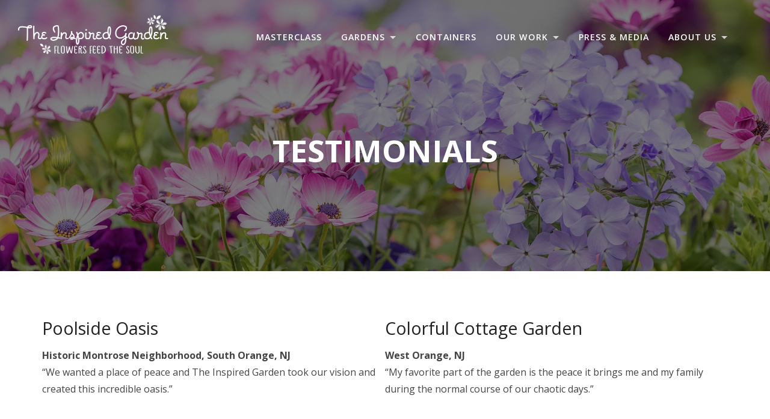

--- FILE ---
content_type: text/css
request_url: https://theinspiredgarden.com/wp-content/themes/thefour/style.css?ver=1.0.2
body_size: 9247
content:
/**
 * Theme Name: TheFour
 * Version: 1.2.2
 * Theme URI: http://gretathemes.com/wordpress-themes/thefour/
 * Description: TheFour is a beautiful, creative and responsive theme for bloggers, designers and businesses. Features responsive design, retina-ready assets, impressive hero image with parallax scrolling effect, custom logo, page templates and translation-ready code.
 * Author: GretaThemes
 * Author URI: http://gretathemes.com
 * License: GNU General Public License v2 or later
 * License URI: http://www.gnu.org/licenses/gpl-2.0.html
 * Tags: bright, clean, contemporary, elegant, modern, professional, sophisticated, tech, blog-excerpts, custom-header, custom-menu, classic-menu, editor-style, featured-image-header, featured-images, flexible-header, infinite-scroll, post-formats, rtl-language-support, site-logo, sticky-post, testimonials, theme-options, threaded-comments, translation-ready, blog, business, design, portfolio, green, light, white, responsive-layout, right-sidebar, two-columns
 * Text Domain: thefour
 */
/**
 * Table of Contents:
 *
 * 1.0 - Normalize
 * 2.0 - Grid system
 * 3.0 - General HTML elements and classes
 * 4.0 - Header
 * 5.0 - Socials
 * 6.0 - Menu
 * 7.0 - Entry
 * 8.0 - Comments
 * 9.0 - Pagination
 * 10.0 - Sidebar
 * 11.0 - Footer
 * 12.0 - Grid layout
 * 13.0 - Portfolio
 * 14.0 - Testimonial
 * 15.0 - Responsive
 * 16.0 - Home page
 * -----------------------------------------------------------------------------
 */
/**
 * 1.0 - Normalize
 *
 * normalize.css v3.0.3 | MIT License | github.com/necolas/normalize.css
 *
 * -----------------------------------------------------------------------------
 */
html {
  font-family: sans-serif;
  -ms-text-size-adjust: 100%;
  -webkit-text-size-adjust: 100%;
}
body {
  margin: 0;
}
article,
aside,
details,
figcaption,
figure,
footer,
header,
hgroup,
main,
menu,
nav,
section,
summary {
  display: block;
}
audio,
canvas,
progress,
video {
  display: inline-block;
  vertical-align: baseline;
}
audio:not([controls]) {
  display: none;
  height: 0;
}
[hidden],
template {
  display: none;
}
a {
  background-color: transparent;
}
a:active,
a:hover {
  outline: 0;
}
abbr[title] {
  border-bottom: 1px dotted;
}
b,
strong {
  font-weight: bold;
}
dfn {
  font-style: italic;
}
h1 {
  font-size: 2em;
  margin: 0.67em 0;
}
mark {
  background: #ff0;
  color: #000;
}
small {
  font-size: 80%;
}
sub,
sup {
  font-size: 75%;
  line-height: 0;
  position: relative;
  vertical-align: baseline;
}
sup {
  top: -0.5em;
}
sub {
  bottom: -0.25em;
}
img {
  border: 0;
  max-width: 100%;
  height: auto;
}
svg:not(:root) {
  overflow: hidden;
}
figure {
  margin: 1em 40px;
}
hr {
  height: 0;
}
code,
kbd,
pre,
samp {
  font-family: monospace, monospace;
  font-size: 0.84090145em;
  color: #c01331;
}
pre {
  overflow: auto;
  padding: .7em 1.2em;
  background: #333;
  color: #eee;
}
pre code {
  color: #eee;
}
button,
input,
optgroup,
select,
textarea {
  color: inherit;
  font: inherit;
  margin: 0;
}
button {
  overflow: visible;
}
button,
select {
  text-transform: none;
}
button,
html input[type="button"],
input[type="reset"],
input[type="submit"] {
  -webkit-appearance: button;
  cursor: pointer;
}
button[disabled],
html input[disabled] {
  cursor: default;
}
button::-moz-focus-inner,
input::-moz-focus-inner {
  border: 0;
  padding: 0;
}
input {
  line-height: normal;
}
input[type="checkbox"],
input[type="radio"] {
  box-sizing: border-box;
  padding: 0;
}
input[type="number"]::-webkit-inner-spin-button,
input[type="number"]::-webkit-outer-spin-button {
  height: auto;
}
input[type="search"] {
  -webkit-appearance: textfield;
}
input[type="search"]::-webkit-search-cancel-button,
input[type="search"]::-webkit-search-decoration {
  -webkit-appearance: none;
}
fieldset {
  border: 1px solid #c0c0c0;
  margin: 0 2px;
  padding: 0.35em 0.625em 0.75em;
}
legend {
  border: 0;
  padding: 0;
}
textarea {
  overflow: auto;
}
optgroup {
  font-weight: bold;
}
table {
  border-collapse: collapse;
  border-spacing: 0;
  width: 100%;
  margin: 0 0 2em;
}
td,
th {
  padding: .5em 1.2em;
}
tr {
  border-bottom: 1px solid #ddd;
}
tr:nth-child(even) {
  background: #f3f3f3;
}
/**
 * 3.0 - Grid system
 *
 * -----------------------------------------------------------------------------
 */
.row,
.grid {
  margin: -40px 0 0 -40px;
}
.row:before,
.grid:before,
.row:after,
.grid:after {
  content: " ";
  display: table;
}
.row:after,
.grid:after {
  clear: both;
}
.row.collapse,
.grid.collapse {
  margin: 0;
}
.column {
  position: relative;
  min-height: 1px;
  float: left;
  box-sizing: border-box;
  padding: 40px 0 0 40px;
  width: 100%;
}
.collapse .column {
  padding: 0;
}
@media (min-width: 768px) {
  .one-half,
  .one-third,
  .two-third,
  .one-fourth,
  .two-fourth,
  .three-fourth,
  .one-fifth,
  .two-fifth,
  .three-fifth,
  .four-fifth {
    width: 50%;
  }
}
@media (min-width: 992px) {
  .one-third {
    width: 33.33333333%;
  }
  .two-third {
    width: 66.66666667%;
  }
  .one-fourth {
    width: 25%;
  }
  .three-fourth {
    width: 75%;
  }
  .one-fifth {
    width: 20%;
  }
  .two-fifth {
    width: 40%;
  }
  .three-fifth {
    width: 60%;
  }
  .four-fifth {
    width: 80%;
  }
}
@media (min-width: 768px) {
  .grid .column:nth-of-type(2n+1) {
    clear: left;
  }
}
@media (min-width: 992px) {
  .grid .column:nth-of-type(2n+1) {
    clear: none;
  }
  .grid .column.one-half:nth-of-type(2n+1),
  .grid .column.one-third:nth-of-type(3n+1),
  .grid .column.one-fourth:nth-of-type(4n+1),
  .grid .column.one-fifth:nth-of-type(5n+1) {
    clear: left;
  }
}
/**
 * General HTML elements and classes
 *
 * -----------------------------------------------------------------------------
 */
* {
  box-sizing: border-box;
}
body {
  color: #444;
  font: 17px/1.8 'Open Sans', sans-serif;
  text-rendering: optimizeLegibility;
  -webkit-font-smoothing: antialiased;
  -moz-osx-font-smoothing: grayscale;
  background: #fff;
}
h1,
h2,
h3,
h4,
h5,
h6 {
  font-family: Montserrat, sans-serif;
  font-weight: 500;
  line-height: 1.2;
  margin: 1.333em 0 .5em;
  color: #212121;
}
h1 {
  font-size: 1.99995214em;
}
h2 {
  font-size: 1.68176264em;
}
h3 {
  font-size: 1.41419664em;
}
h4 {
  font-size: 1.1892em;
}
h5 {
  font-size: 1em;
}
h6 {
  font-size: 0.84090145em;
  text-transform: uppercase;
}
p {
  margin: 0 0 2em;
}
blockquote {
  color: #888;
  margin: 0;
  text-align: center;
  font-size: 1.1892em;
  font-style: italic;
}
blockquote:before,
blockquote:after {
  display: block;
  content: '';
  position: relative;
  width: 2em;
  border-top: 2px solid #eee;
  margin: 2em auto;
}
blockquote.alignright,
blockquote.alignleft {
  max-width: 360px;
  padding: 2em 0;
  margin: 0;
}
blockquote.alignright:before,
blockquote.alignleft:before,
blockquote.alignright:after,
blockquote.alignleft:after {
  display: none;
}
blockquote.alignleft {
  text-align: left;
}
blockquote.alignright {
  text-align: right;
}
blockquote p {
  margin-bottom: 1em;
}
blockquote p:last-child {
  margin: 0;
}
blockquote cite {
  display: block;
  margin-top: .5em;
  font-size: 0.70711524em;
  font-style: normal;
  text-transform: uppercase;
}
a {
  color: #13c0a2;
  text-decoration: none;
  transition: all .3s;
}
a:hover {
  text-decoration: underline;
}
input,
textarea,
select {
  padding: 0 1.2em;
  border: 1px solid rgba(0, 0, 0, 0.1);
  border-radius: 3px;
  transition: all .3s;
  color: #444;
  max-width: 100%;
  line-height: 48px;
  height: 50px;
}
textarea {
  padding: .7em 1.2em;
  width: 100%;
  height: 8em;
  line-height: 1.8;
}
input[type="checkbox"],
input[type="radio"] {
  height: auto;
}
button,
input[type="submit"],
input[type="reset"],
input[type="button"],
.button,
.button-minimal {
  padding: 0 1.4em;
  margin: 0;
  border-radius: 3px;
  border: 1px solid #13c0a2;
  background: #13c0a2;
  color: #fff;
  font-size: 0.84090145em;
  line-height: 50px;
  text-transform: uppercase;
  letter-spacing: 1px;
  font-weight: bold;
  transition: all .3s;
  display: inline-block;
}
button:hover,
input[type="submit"]:hover,
input[type="reset"]:hover,
input[type="button"]:hover,
.button:hover,
.button-minimal:hover,
button:focus,
input[type="submit"]:focus,
input[type="reset"]:focus,
input[type="button"]:focus,
.button:focus,
.button-minimal:focus {
  background: #109d85;
  border-color: #109d85;
  color: #fff;
  text-decoration: none;
}
.button-minimal {
  background: transparent;
  border-color: rgba(0, 0, 0, 0.3);
  color: #666;
}
.button-minimal:hover {
  background: #13c0a2;
  color: #fff;
  border-color: #13c0a2;
}
.site-header .button-minimal {
  border-color: rgba(255, 255, 255, 0.3);
  font-weight: 400;
  color: rgba(255, 255, 255, 0.75);
}
.site-header .button-minimal:hover {
  background: rgba(255, 255, 255, 0.05);
  border-color: rgba(255, 255, 255, 0.3);
}
caption {
  text-align: center;
  padding: 2%;
}
nav ul {
  list-style: none;
  padding: 0;
  margin: 0;
}
:focus,
:active {
  outline: 0;
}
/**
 * For modern browsers
 * 1. The space content is one way to avoid an Opera bug when the
 *    contenteditable attribute is included anywhere else in the document.
 *    Otherwise it causes space to appear at the top and bottom of elements
 *    that are clearfixed.
 * 2. The use of `table` rather than `block` is only necessary if using
 *    `:before` to contain the top-margins of child elements.
 */
.clearfix:before,
.clearfix:after {
  content: " ";
  /* 1 */
  display: table;
  /* 2 */
}
.clearfix:after {
  clear: both;
}
/* Media object */
.media {
  display: flex;
  align-items: center;
}
.media__image {
  margin-right: 10px;
}
.media__body {
  flex: 1;
}
u,
.underline {
  border-bottom: 1px solid #ddd;
  text-decoration: none;
}
.hidden {
  display: none;
}
.clear {
  clear: both;
}
.left {
  float: left;
}
.right {
  float: right;
}
::-moz-selection {
  background: #13c0a2;
  color: #fff;
}
::selection {
  background: #13c0a2;
  color: #fff;
}
::-webkit-input-placeholder {
  color: #a9a9a9;
}
:-ms-input-placeholder {
  color: #a9a9a9;
}
.says,
.screen-reader-text {
  clip: rect(1px, 1px, 1px, 1px);
  position: absolute !important;
  height: 1px;
  width: 1px;
  overflow: hidden;
}
.screen-reader-text:focus {
  clip: auto !important;
  display: block;
  height: auto;
  left: 5px;
  top: 5px;
  width: auto;
  z-index: 100000;
  /* Above WP toolbar. */
}
.container {
  max-width: 94%;
  margin-left: auto;
  margin-right: auto;
}
@media (min-width: 576px) {
  .container {
    width: 540px;
    max-width: 100%;
  }
}
@media (min-width: 768px) {
  .container {
    width: 720px;
  }
}
@media (min-width: 992px) {
  .container {
    width: 960px;
  }
}
@media (min-width: 1200px) {
  .container {
    width: 1140px;
  }
}
.site {
  overflow: hidden;
  position: relative;
  z-index: 2;
  transition: -webkit-transform .5s;
  transition: transform .5s;
  transition: transform .5s, -webkit-transform .5s;
  background: #eee;
}
.main {
  margin: 110px auto;
}
.content {
  width: 65%;
  float: left;
  word-wrap: break-word;
}
.content .error404,
.no-sidebar .content {
  float: none;
  margin: 0 auto;
}
.sidebar {
  float: right;
}
.page-template-grid-page .content,
.post-type-archive-jetpack-portfolio .content,
.tax-jetpack-portfolio-type .content,
.post-type-archive-jetpack-testimonial .content {
  width: 100%;
}
/**
 * Header
 *
 * -----------------------------------------------------------------------------
 */
.site-header {
  background: #212121 no-repeat center;
  background-size: cover;
  position: relative;
  padding: 25px 0;
}
.site-header:after {
  content: ' ';
  display: block;
  background: rgba(0, 0, 0, 0.5);
  position: absolute;
  top: 0;
  left: 0;
  bottom: 0;
  right: 0;
  z-index: 1;
}
.header-inner {
  position: relative;
  z-index: 2;
  text-align: center;
  padding: 120px 0 145px;
  color: rgba(255, 255, 255, 0.75);
}
.single .header-inner {
  padding: 230px 0 35px;
  text-align: left;
}
.header-inner h1,
.header-inner h2,
.header-inner h3 {
  color: #fff;
  margin: 0;
}
.header-inner h1 a:hover,
.header-inner h2 a:hover,
.header-inner h3 a:hover {
  text-decoration: none;
}
.header-inner h1,
.header-inner h2 {
  text-transform: uppercase;
}
.header-inner h3 {
  color: rgba(255, 255, 255, 0.75);
  font: 1em 'Open Sans', sans-serif;
  line-height: 1.5;
}
.header-inner h3:before {
  content: "";
  display: block;
  width: 100px;
  height: 2px;
  background: rgba(255, 255, 255, 0.1);
  margin: 20px auto;
}
.header-inner p {
  margin-bottom: 10px;
}
.header-inner p:first-child {
  margin-top: 20px;
}
.header-inner p:last-child {
  margin-bottom: 0;
}
.header-inner a {
  color: #fff;
}
.home.page .header-inner {
  max-width: 960px;
}
/**
 * Menu
 *
 * -----------------------------------------------------------------------------
 */
.navbar {
  z-index: 9;
  position: relative;
  padding: 0 14px 0 30px;
  display: flex;
  align-items: center;
  justify-content: space-between;
}
.site-branding {
  text-transform: uppercase;
  letter-spacing: 1px;
  display: flex;
  align-items: center;
}
.site-branding--vertical {
  flex-direction: column;
  align-items: flex-start;
}
.site-branding--vertical .custom-logo-link {
  margin: 0 0 10px;
}
.custom-logo-link {
  margin-right: 10px;
}
.custom-logo {
  display: block;
}
.site-name {
  flex: 1;
}
.site-title {
  font-family: Montserrat, sans-serif;
  font-size: 1.68176264em;
  font-weight: 500;
  line-height: 1.1;
  margin: 0;
}
.site-title a {
  color: #fff;
}
.site-title a:hover {
  text-decoration: none;
}
.site-description {
  font-family: 'Open Sans', sans-serif;
  font-size: 0.70711524em;
  margin: 0;
  color: rgba(255, 255, 255, 0.75);
}
.main-menu a {
  display: block;
  padding: 14px 16px;
  color: rgba(255, 255, 255, 0.75);
}
.main-menu a:hover {
  text-decoration: none;
}
.main-menu > ul > li {
  float: left;
}
.main-menu > ul > li:hover > a,
.main-menu > ul > li.current-menu-item > a,
.main-menu > ul > li.current-menu-ancestor > a {
  color: #fff;
}
.main-menu > ul > li.menu-item-has-children > a::after,
.main-menu > ul > li.page_item_has_children > a::after {
  content: "";
  display: block;
  border: 5px solid transparent;
  border-top-color: rgba(255, 255, 255, 0.75);
  position: absolute;
  z-index: 1001;
  right: 17px;
  top: 50%;
  margin-top: -2px;
}
.main-menu > ul > li.menu-item-has-children > a:hover::after,
.main-menu > ul > li.page_item_has_children > a:hover::after,
.main-menu > ul > li.menu-item-has-children > a:hover::after,
.main-menu > ul > li.page_item_has_children > a:hover::after {
  border-top-color: #fff;
}
.main-menu li {
  position: relative;
  text-transform: uppercase;
  font-size: 0.84090145em;
  line-height: 1;
  letter-spacing: 1px;
}
.main-menu li.menu-item-has-children > a,
.main-menu li.page_item_has_children > a {
  padding-right: 35px;
}
.main-menu li ul {
  position: absolute;
  left: 0;
  top: 90%;
  opacity: 0;
  visibility: hidden;
  z-index: 999;
  transition: all .2s;
  margin: 0;
  box-shadow: 0 5px 12px rgba(0, 0, 0, 0.2);
}
.main-menu li:hover > ul {
  opacity: 1;
  top: 100%;
  visibility: visible;
}
.main-menu li ul ul {
  left: 100%;
  top: 50%;
}
.main-menu li ul li:hover > ul {
  top: 0;
}
.main-menu li li {
  width: 200px;
  background: #fff;
  line-height: 1.3;
  border-bottom: 1px solid rgba(0, 0, 0, 0.1);
}
.main-menu li li:last-child {
  border-bottom: none;
}
.main-menu li li:hover > a,
.main-menu li li.current-menu-item > a,
.main-menu li li.current-menu-ancestor > a {
  color: #2d2d2d;
}
.main-menu li li.menu-item-has-children > a::after,
.main-menu li li.page_item_has_children > a::after {
  content: "";
  display: block;
  border: 6px solid transparent;
  border-left-color: #666;
  position: absolute;
  z-index: 1001;
  right: 10px;
  top: 50%;
  margin-top: -7px;
}
.main-menu li li.menu-item-has-children > a:hover::after,
.main-menu li li.page_item_has_children > a:hover::after {
  border-left-color: #2d2d2d;
}
.main-menu li li a {
  padding: 1em 1.3em;
  color: #666;
}
.main-menu li li a:hover {
  background: #f6f6f6;
}
.main-menu li li li {
  font-size: 1em;
}
.menu-toggle {
  width: 24px;
  height: 15px;
  padding: 0;
  border: 0;
  position: relative;
  background: transparent;
  text-indent: -9999px;
  display: none;
}
.menu-toggle:hover,
.menu-toggle:focus {
  background: transparent;
}
.menu-toggle:before {
  content: "";
  position: absolute;
  left: 0;
  width: 24px;
  height: 3px;
  border-top: 9px double rgba(255, 255, 255, 0.75);
  border-bottom: 3px solid rgba(255, 255, 255, 0.75);
  transition: all .5s;
}
.mobile-menu {
  width: 240px;
  position: fixed;
  top: 0;
  right: 0;
  bottom: 0;
  z-index: 1;
  overflow: auto;
  display: none;
  background: #282828;
}
.mobile-menu a {
  display: block;
  padding: 15px 20px;
  border-bottom: 1px solid rgba(255, 255, 255, 0.05);
  text-transform: uppercase;
  letter-spacing: 1px;
  color: rgba(255, 255, 255, 0.75);
  font-size: 0.84090145em;
  background: #282828;
  text-decoration: none;
}
.mobile-menu a:hover,
.mobile-menu .current-menu-item > a {
  color: #fff;
  text-decoration: none;
}
.mobile-menu ul ul {
  font-size: 0.84090145em;
}
.mobile-menu ul ul ul {
  font-size: 1em;
}
.mobile-menu ul ul a {
  padding-left: 40px;
  background: #303030;
}
.mobile-menu ul ul ul a {
  padding-left: 60px;
  background: #363636;
}
.mobile-menu ul ul ul ul a {
  padding-left: 60px;
  background: #424242;
}
.admin-bar .mobile-menu {
  top: 32px;
}
@media (max-width: 782px) {
  .admin-bar .mobile-menu {
    top: 46px;
  }
}
.animating .mobile-menu {
  display: block;
}
.mobile-menu-open .site {
  -webkit-transform: translate3d(-240px, 0, 0);
          transform: translate3d(-240px, 0, 0);
  cursor: pointer;
}
.mobile-menu-open .mobile-menu {
  display: block;
}
.mobile-menu-open .menu-toggle:before {
  border-color: #fff;
}
/**
 * Entry
 *
 * Style for post, page (entry)
 *
 * -----------------------------------------------------------------------------
 */
.hentry {
  background: #fff;
  box-shadow: 0 0 12px rgba(0, 0, 0, 0.08);
  margin-bottom: 10%;
  border-radius: 4px;
}
.sticky {
  position: relative;
}
.sticky-post {
  position: absolute;
  top: 30px;
  right: 0;
  background: #13c0a2;
  color: #fff;
  text-transform: uppercase;
  font-size: 0.84090145em;
  padding: .5em 1.2em;
  font-weight: bold;
  letter-spacing: 1px;
}
@media (max-width: 767px) {
  .sticky-post {
    padding: 2px 8px;
    top: 20px;
  }
}
.entry-text {
  padding: 8% 10%;
}
.entry-header {
  padding-bottom: 4%;
}
.entry-title {
  margin: 0;
}
.entry-title a {
  color: #212121;
}
.entry-meta {
  color: #999;
  margin-bottom: 5px;
}
.updated {
  display: none;
}
#page .entry-date-wrapper {
  color: inherit;
}
.entry-date {
  text-transform: uppercase;
  font-size: 0.84090145em;
  display: block;
}
.site-header .entry-meta {
  font-size: 0.84090145em;
  color: rgba(255, 255, 255, 0.6);
  margin: 14px 0 0;
}
.site-header .entry-meta img {
  border-radius: 50%;
  vertical-align: middle;
  margin-right: 5px;
  width: 32px;
  height: 32px;
}
.site-header .entry-meta a {
  color: rgba(255, 255, 255, 0.8);
}
.site-header .entry-date {
  margin-bottom: 10px;
}
.site-header .byline,
.site-header .cat-links {
  margin-right: 5px;
}
.entry-summary p {
  margin-bottom: 10px;
}
.entry-content p:first-child,
.entry-summary p:first-child {
  margin-top: 0;
}
.entry-content p:last-child,
.entry-summary p:last-child {
  margin-bottom: 0;
}
.entry-content hr {
  width: 50%;
  height: 4px;
  background: #eee;
  margin: 2em auto;
  border: 0;
  clear: both;
}
.entry-content ul,
.entry-content ol {
  margin: 0 0 2em;
}
/* Caption */
.wp-caption {
  margin-bottom: 1.2em;
  max-width: 100%;
  margin-left: 0;
  margin-right: 0;
}
.wp-caption img[class*="wp-image-"] {
  display: block;
  margin-left: auto;
  margin-right: auto;
}
.wp-caption-text,
.gallery-caption {
  font-size: 0.84090145em;
  color: #888;
  margin: .8075em 0;
  text-align: center;
}
.alignleft,
.alignright {
  margin-top: 0;
  margin-bottom: 1.2em;
}
.alignleft {
  float: left;
  margin-right: 1em;
}
.alignright {
  float: right;
  margin-left: 1em;
}
.aligncenter {
  display: block;
  margin-left: auto;
  margin-right: auto;
  text-align: center;
}
.format-aside .entry-content {
  padding: 8% 10%;
}
.format-quote .entry-content {
  background: #262626;
  border-radius: 4px;
  padding: 8% 10%;
  color: #fff;
}
.format-quote blockquote {
  background: #262626;
  border-radius: 4px;
  color: #fff;
  padding: 0;
}
.format-quote blockquote:before,
.format-quote blockquote:after {
  display: none;
}
.format-quote a {
  color: rgba(255, 255, 255, 0.75);
}
body.single .site,
body.page .site {
  background: #fff;
}
body.single .content > article,
body.page .content > article {
  background: transparent;
  box-shadow: none;
  margin-bottom: 0;
}
body.single .content > article .entry-content,
body.page .content > article .entry-content {
  padding: 0;
}
body.single .content > article.format-quote .entry-content,
body.page .content > article.format-quote .entry-content {
  padding: 8% 10%;
}
body.single .entry-content > p:first-child,
body.page .entry-content > p:first-child {
  font-size: 1.1892em;
}
body.single .entry-title,
body.page .entry-title {
  text-transform: none;
}
body.single .format-aside .entry-content,
body.page .format-aside .entry-content {
  padding-top: 0;
}
/* Password protected post */
.post-password-form input[type="submit"] {
  padding: .7em 1.2em;
}
.entry-media {
  position: relative;
}
.entry-media img {
  display: block;
  border-radius: 4px 4px 0 0;
  margin: 0 auto;
  width: 100%;
}
.entry-media iframe {
  display: block;
  border: none;
  width: 100%;
  height: auto;
}
.media-caption-container {
  position: absolute;
  width: 95%;
  margin-left: 2.5%;
  bottom: 1.5em;
  text-align: center;
  font-size: 0.84090145em;
}
.media-caption {
  display: inline-block;
  padding: 7px 11px;
  border-radius: 3px;
  background: #262626;
  background: rgba(38, 38, 38, 0.75);
  color: #fff;
  text-align: center;
  line-height: 130%;
}
.media-caption:hover {
  background: #262626;
  color: #fff;
}
.entry-footer {
  margin-top: 5%;
}
.post-tags a,
.widget_tag_cloud .tagcloud a {
  font-size: 0.84090145em;
  color: #fff;
  display: inline-block;
  padding: 5px 10px;
  margin-bottom: 5px;
  margin-right: 5px;
  background: #bbb;
  border-radius: 2px;
  transition: background .3s;
  text-transform: uppercase;
}
.post-tags a:hover,
.widget_tag_cloud .tagcloud a:hover {
  background: #13c0a2;
  color: #fff;
  text-decoration: none;
}
/* Portfolio shortcode */
.portfolio-entry-header .portfolio-featured-image img {
  max-height: 272px;
}
/* Content Option */
.date-hidden .entry-date,
.categories-hidden .cat-links,
.tags-hidden .post-tags,
.author-hidden .byline,
.comment-hidden .comments-link {
  display: none;
}
.gallery {
  margin: 0 -0.5em 2em;
}
.gallery-item {
  display: inline-block;
  text-align: center;
  vertical-align: top;
  width: 100%;
  padding: 0 .5em;
  margin: 0 0 1em;
}
.gallery-columns-2 .gallery-item {
  max-width: 50%;
}
.gallery-columns-3 .gallery-item {
  max-width: 33.33%;
}
.gallery-columns-4 .gallery-item {
  max-width: 25%;
}
.gallery-columns-5 .gallery-item {
  max-width: 20%;
}
.gallery-columns-6 .gallery-item {
  max-width: 16.66%;
}
.gallery-columns-7 .gallery-item {
  max-width: 14.28%;
}
.gallery-columns-8 .gallery-item {
  max-width: 12.5%;
}
.gallery-columns-9 .gallery-item {
  max-width: 11.11%;
}
.gallery-caption {
  display: block;
}
/**
 * Comments
 *
 * -----------------------------------------------------------------------------
 */
.comments {
  margin-top: 5%;
}
.comment-list,
.comment-list ol {
  list-style: none;
  padding: 0;
  margin: 0;
}
.comment-list ol {
  margin-left: 70px;
}
.no-comments {
  border-top: 1px solid #eee;
  padding-top: 1.75em;
  text-align: center;
  font-weight: bold;
  margin-top: 0;
}
.comment-body {
  border-top: 1px solid #eee;
  padding: 1.75em 0;
}
.comment-meta {
  margin-bottom: 1em;
  line-height: 1;
}
.comment-meta .avatar {
  display: block;
  height: 50px;
  width: 50px;
  border-radius: 50%;
  float: left;
  margin: -5px 20px 0 0;
}
.comment-author {
  margin-bottom: 5px;
}
.comment-author a:hover {
  color: #666;
}
.comment-metadata a {
  color: #bbb;
  font-size: 0.84090145em;
}
.comment-metadata a:hover {
  color: #13c0a2;
}
.comment-content,
.reply {
  margin-left: 70px;
}
.reply {
  line-height: 1;
  font-size: 0.84090145em;
  text-transform: uppercase;
}
.reply a {
  display: inline-block;
  border: 1px solid #13c0a2;
  padding: 4px 7px;
  border-radius: 2px;
}
.reply a:hover {
  background: #13c0a2;
  color: #fff;
  text-decoration: none;
}
.bypostauthor > article .fn:after {
  content: "\f007";
  left: 3px;
  position: relative;
  display: inline-block;
  font: normal normal normal 14px/1 FontAwesome;
  font-size: inherit;
  text-rendering: auto;
  -webkit-font-smoothing: antialiased;
  -moz-osx-font-smoothing: grayscale;
}
/* Respond */
.comment-respond {
  padding: 1.75em 0;
}
.comment-reply-title {
  display: inline-block;
}
.comment-form {
  clear: both;
}
.comment-form label {
  display: block;
}
.comment-form .required {
  color: #c00;
}
#cancel-comment-reply-link {
  margin-left: 10px;
  font-size: 0.84090145em;
  text-transform: uppercase;
}
@media (max-width: 479px) {
  .comment-author .avatar {
    height: 30px;
    width: 30px;
    margin-right: 10px;
  }
  .comment-list ol {
    margin: 0;
  }
  .comment-content,
  .reply {
    margin-left: 40px;
  }
}
/**
 * Pagination
 *
 * -----------------------------------------------------------------------------
 */
.navigation {
  margin-top: 1em;
  border-top: 4px solid #eee;
  border-bottom: 4px solid #eee;
  padding: 1em 0;
  overflow: hidden;
  clear: both;
}
.navigation a {
  display: block;
  color: #666;
}
.navigation a .post-title {
  transition: color .2s;
  font-weight: 700;
}
.navigation a:hover {
  text-decoration: none;
}
.navigation a:hover .post-title {
  color: #1abc9c;
}
.navigation .meta-nav {
  text-transform: uppercase;
  letter-spacing: 1px;
  font-size: 0.84090145em;
  color: #999;
  margin-bottom: 7px;
  font-weight: 700;
  display: block;
}
.nav-previous {
  float: left;
  max-width: 49%;
}
.nav-next {
  float: right;
  text-align: right;
  max-width: 49%;
}
/* Single post navigation */
.post-navigation {
  border-top: 0;
  padding-top: 0;
}
.post-navigation .nav-previous,
.post-navigation .nav-next {
  float: none;
  max-width: none;
  text-align: left;
  margin-top: 1em;
  padding-top: 1em;
  border-top: 4px solid #eee;
}
.comment-navigation {
  margin-top: 5%;
  font-size: 0.84090145em;
  font-weight: 700;
  text-transform: uppercase;
  letter-spacing: 1px;
}
.comment-navigation a {
  display: inline-block;
}
.page-title {
  margin-bottom: 7.5%;
  text-align: center;
}
.page-title h4 {
  position: relative;
  display: inline-block;
  text-transform: uppercase;
  font-size: 0.84090145em;
  letter-spacing: 1px;
  font-weight: 700;
  color: #999;
  padding-bottom: 5px;
  border-bottom: 2px solid #eee;
}
.pagination a,
.pagination span {
  display: inline-block;
  background: #212121;
  padding: .7em 1.2em;
  color: #fff;
  font-size: 0.84090145em;
  font-weight: bold;
  border-radius: 3px;
  transition: all .3s;
  text-transform: uppercase;
  letter-spacing: 1px;
}
.pagination .current,
.pagination a:hover {
  background: #13c0a2;
  color: #fff;
}
.page-links {
  font-weight: bold;
  text-transform: uppercase;
}
.page-links a {
  display: inline-block;
  background: #212121;
  padding: 0 .6em;
  color: #fff;
  border-radius: 2px;
  transition: all .3s;
  margin: 0 5px;
}
.page-links a:hover {
  background: #13c0a2;
  color: #fff;
  text-decoration: none;
}
/**
 * Sidebar
 *
 * -----------------------------------------------------------------------------
 */
.sidebar {
  width: 30%;
  font-size: 0.84090145em;
}
.widget {
  margin-bottom: 15%;
  overflow: hidden;
}
.widget *:last-child {
  margin-bottom: 0;
}
.widget ul {
  list-style: none;
  padding: 0;
  margin: 0;
}
.widget li {
  padding: 10px 0;
  border-top: 1px solid #e6e6e6;
}
.widget li ul > li:first-child {
  margin-top: 10px;
}
.widget .page_item_has_children {
  padding-bottom: 0;
}
.widget li li {
  padding-left: 15px;
}
.widget li .post-date {
  margin-left: 5px;
  color: #999;
}
.widget > ul > li:first-child {
  border-top: 0;
  padding-top: 0;
}
.widget:last-child {
  padding-bottom: 0;
  border-bottom: 0;
  margin-bottom: 0;
}
.widget-title {
  text-transform: uppercase;
  margin: 0 0 20px;
}
/* Search form */
.search-form {
  position: relative;
}
.search-form .search-field {
  padding: 0 4.5em 0 1.5em;
  width: 100%;
}
.search-form .search-submit {
  position: absolute;
  right: 0;
  top: 0;
  bottom: 0;
  border-radius: 0 3px 3px 0;
}
/* Widget calendar */
#wp-calendar caption,
#wp-calendar td,
#wp-calendar th {
  text-align: center;
  padding: 4% 2%;
}
#wp-calendar tr {
  background: none;
}
#wp-calendar #prev {
  text-align: left;
}
#wp-calendar #next {
  text-align: right;
}
#wp-calendar tfoot a {
  display: block;
}
/* Widget tag cloud */
/* Jetpack subscription widget */
#subscribe-text {
  margin-bottom: 2em;
}
.site-footer #subscribe-text {
  margin-bottom: 1em;
}
.jetpack_subscription_widget #subscribe-email input {
  width: 100%;
}
.site-footer #subscribe-email {
  margin-bottom: 1em;
}
/* Jetpack social links widget */
.widget_wpcom_social_media_icons_widget a {
  width: 40px;
  height: 40px;
  line-height: 40px;
  border-radius: 50%;
  text-align: center;
  color: rgba(255, 255, 255, 0.8);
  background: rgba(0, 0, 0, 0.5);
  transition: background .2s;
}
.widget_wpcom_social_media_icons_widget a:hover {
  background: rgba(0, 0, 0, 0.2);
}
/**
 * Footer
 *
 * -----------------------------------------------------------------------------
 */
.site-footer {
  font-size: 0.84090145em;
  background: #1d1d1d;
  color: rgba(255, 255, 255, 0.5);
}
.site-footer .widget {
  margin-bottom: 0;
}
.site-footer li {
  border: none;
  padding: 0;
  line-height: 2;
}
.site-footer li ul li:first-child {
  margin: 0;
}
.site-footer a {
  color: rgba(255, 255, 255, 0.8);
  font-weight: 400;
}
.site-footer .widget-title {
  color: rgba(255, 255, 255, 0.8);
}
.site-footer .tagcloud a {
  background-color: rgba(255, 255, 255, 0.1);
}
.site-footer tr {
  border-color: rgba(255, 255, 255, 0.1);
}
.footer-widgets {
  padding: 3.5em 0;
}
.site-info {
  padding: 1.5em 0;
  text-align: center;
}
.footer-widgets + .site-info {
  border-top: 1px solid rgba(255, 255, 255, 0.1);
}
/**
 * Child pages in grid page template
 * -----------------------------------------------------------------------------
 */
.child-pages {
  margin-top: 0;
}
.child-pages article {
  transition: box-shadow 0.3s;
  min-height: 500px;
  margin-bottom: 0;
}
.child-pages article:hover {
  box-shadow: 0 0 12px 6px rgba(0, 0, 0, 0.15);
}
.child-pages .entry-footer {
  position: absolute;
  bottom: 0;
  margin: 10% 0;
}
/**
 * Portfolio
 *
 * -----------------------------------------------------------------------------
 */
.filter {
  list-style: none;
  margin: 0 0 2rem;
  padding: 0;
  font-size: 0.84090145em;
  text-align: center;
}
.filter li {
  display: inline-block;
  margin: 0 10px;
  cursor: pointer;
  position: relative;
}
.filter li:before {
  content: "/";
  display: block;
  position: absolute;
  left: 0;
  margin-left: -13px;
  color: #ccc;
  z-index: 1000;
}
.filter li:first-child:before {
  content: none;
}
.filter li.active,
.filter li:hover {
  color: #2d2d2d;
}
.project.no-thumbnail:before {
  content: '';
  display: block;
  padding-top: 73.68421053%;
}
.project .entry-media img {
  border-radius: 0;
  width: 100%;
  display: block;
  height: auto;
}
.project .entry-text {
  display: block;
  transition: all .3s;
  position: absolute;
  top: 0;
  bottom: 0;
  left: 0;
  right: 0;
  padding: 0;
  background-color: rgba(16, 157, 133, 0.6);
}
.project h3 {
  transition: all .5s;
  position: absolute;
  text-align: center;
  color: #fff;
  width: 100%;
  top: 50%;
  margin-top: -20px;
}
.project h3:after {
  content: "";
  display: block;
  top: 0;
  margin: 2% auto;
  width: 50px;
  height: 2px;
  background: #fff;
  transition: all .5s;
}
.project .entry-media + .entry-text {
  opacity: 0;
}
.project .entry-media + .entry-text h3 {
  opacity: 0;
  -webkit-transform: scale(0.5);
          transform: scale(0.5);
  transition: all .8s;
}
.project .entry-media + .entry-text h3:after {
  width: 0;
  transition-delay: .6s;
}
.project:hover .entry-text {
  background-color: rgba(16, 157, 133, 0.8);
}
.project:hover .entry-media + .entry-text {
  opacity: 1;
}
.project:hover .entry-media + .entry-text h3 {
  opacity: 1;
  -webkit-transform: scale(1);
          transform: scale(1);
}
.project:hover .entry-media + .entry-text h3:after {
  width: 50px;
}
.portfolio-entry .portfolio-entry-title {
  font-weight: inherit;
  font-size: 1.1892em;
  margin: 0;
}
.portfolio-entry .portfolio-entry-title a {
  color: #212121;
}
.portfolio-entry .more-link {
  background: none;
  color: #13c0a2;
  padding: 0;
  display: block;
  margin-top: 1.333em;
  text-transform: inherit;
  font-size: 1em;
  letter-spacing: 0;
  font-weight: 400;
}
.portfolio-entry .more-link:hover {
  background: none;
  color: #13c0a2;
  text-decoration: underline;
}
.project-thumbnail img {
  width: 100%;
  height: auto;
}
/**
 * Testimonial
 *
 * -----------------------------------------------------------------------------
 */
.testimonial {
  text-align: center;
}
.testimonial .column {
  overflow: hidden;
}
.testimonial .row,
.testimonial .grid {
  text-align: left;
}
.testimonial img {
  border-radius: 50%;
  width: 56px;
  height: 56px;
}
.testimonial .author__name {
  font-size: 0.84090145em;
}
.testimonial .author__name a {
  font-weight: bold;
  line-height: 1;
  color: #666;
}
.testimonial .author__name a:hover {
  text-decoration: none;
}
.testimonial .author__name em {
  font-weight: normal;
  font-style: normal;
  display: block;
  color: #bbb;
}
.testimonial .testimonial-content {
  padding-bottom: 8px;
}
.testimonial .testimonial-content p {
  margin: 0;
}
.testimonial .testimonial-content p + p {
  margin-top: 10px;
}
.post-type-archive-jetpack-testimonial .testimonial-content {
  background: #fff;
  padding: 7px 15px 8px;
}
.post-type-archive-jetpack-testimonial .author {
  background: #fff;
  padding: 0 15px 15px;
}
.jetpack-testimonial-shortcode .more-link {
  display: none;
}
.jetpack-testimonial-shortcode .testimonial-featured-image {
  float: left;
  width: 20%;
  display: block;
}
.jetpack-testimonial-shortcode .testimonial-entry-title {
  float: right;
  display: block;
  width: 80%;
}
.jetpack-testimonial-shortcode .testimonial-entry-title a {
  font-weight: bold;
  color: #666;
  font-size: 0.84090145em;
}
/**
 * Home page
 *
 * -----------------------------------------------------------------------------
 */
.section {
  margin-bottom: 110px;
  /* Intro section */
  /* Portfolio section */
  /* Call to action */
  /* Blog section */
  /* Image section */
}
.section h2 {
  margin: 0 0 1em;
  text-align: center;
  font-size: 1.99995214em;
  letter-spacing: -0.04em;
}
.section .features {
  text-align: center;
  font-size: 1.1892em;
}
.section.portfolio h2 {
  margin-bottom: .5em;
}
.section.call-to-action {
  text-align: center;
  font-size: 1.1892em;
}
.section.call-to-action p {
  margin: 0;
}
.section.call-to-action .button,
.section.call-to-action .button-minimal {
  margin-top: 2em;
  font-size: 0.70711524em;
}
.section.blog article {
  box-shadow: none;
  background: none;
  margin-bottom: 0;
}
.section.blog .entry-header {
  padding-bottom: 3%;
}
.section.blog .entry-text {
  padding: 0;
  margin-bottom: -0.4em;
}
.section.blog .entry-media + .entry-text {
  padding-top: 8%;
}
.section.image {
  text-align: center;
}
.main .section:last-child {
  margin-bottom: 0;
}
/**
 * Responsive
 *
 * -----------------------------------------------------------------------------
 */
@media (min-width: 992px) {
  .site-navigation {
    max-width: 60%;
  }
  .home .testimonial .column {
    margin-bottom: 0;
  }
}
@media (max-width: 991px) {
  .main-menu {
    display: none;
  }
  .site-navigation {
    min-width: 24px;
    height: 15px;
    margin: 0 16px 0 30px;
  }
  .menu-toggle {
    display: block;
  }
  .site-footer .widget {
    margin-bottom: 5%;
  }
}
@media (max-width: 767px) {
  .main {
    margin: 70px auto;
  }
  .content,
  .sidebar {
    width: 100%;
    float: none;
  }
  .sidebar {
    margin-top: 40px;
  }
  .section {
    margin-bottom: 70px;
  }
  .site-title {
    font-size: 1.41419664em;
  }
  .site-description {
    display: none;
  }
  .header-inner {
    padding: 70px 0 95px;
  }
  .single .header-inner {
    padding: 165px 0 0;
    text-align: left;
  }
  .site-footer .widget {
    margin-bottom: 15%;
  }
  .site-footer .copyright,
  .site-footer .credits {
    float: none;
    max-width: 100%;
    text-align: center;
  }
}
@media (max-width: 479px) {
  .site-header {
    padding: 10px 0;
  }
  .navbar {
    padding: 0 10px;
  }
  .site-navigation {
    margin-right: 0;
  }
  .alignleft,
  .alignright {
    float: none;
    display: block;
    margin: 0 auto 1.2em auto;
  }
  .projects .entry-media img {
    max-height: none;
  }
  .jetpack-testimonial-shortcode .testimonial-entry {
    box-sizing: border-box;
    padding-left: 2.5% !important;
    padding-right: 2.5% !important;
    width: 100% !important;
  }
  .jetpack-testimonial-shortcode .testimonial-entry-title {
    width: 78%;
  }
}
/* Hides navigation links and site footer when infinite scroll is active */
.infinite-scroll .pagination,
.infinite-scroll.neverending .site-footer {
  display: none;
}
/* Shows the footer again in case all posts have been loaded */
.infinity-end.neverending .site-footer {
  display: block;
}
/* Load more button */
.main #infinite-handle span {
  background: #13c0a2;
  padding: .7em 1.2em;
  font-size: 0.84090145em;
  border: 0;
  border-radius: 3px;
  transition: all .3s;
  color: #fff;
  font-weight: bold;
}
.main #infinite-handle span:hover,
.main #infinite-handle span:focus {
  background: #109d85;
}
/* Spinner and load more button in portfolio, testimonial archive page */
.post-type-archive-jetpack-portfolio #infinite-handle,
.tax-jetpack-portfolio-type #infinite-handle,
.post-type-archive-jetpack-testimonial #infinite-handle {
  margin-top: 5%;
  text-align: center;
}
.post-type-archive-jetpack-portfolio .infinite-loader,
.tax-jetpack-portfolio-type .infinite-loader,
.post-type-archive-jetpack-testimonial .infinite-loader {
  margin: 5% auto 0;
  width: 34px;
}
/* Footer */
body #infinite-footer {
  z-index: 999;
  background: rgba(255, 255, 255, 0.8);
  padding: 12px 0 13px;
  display: none;
}
body #infinite-footer .container {
  width: 100% !important;
  border: 0;
  padding-top: 0;
  padding-bottom: 0;
  background: none;
}
body #infinite-footer .blog-info a {
  color: #212121;
  font: 500 1em Montserrat, sans-serif;
}
body #infinite-footer .blog-credits {
  font-size: 0.84090145em;
  color: #444;
}
body #infinite-footer .blog-credits a {
  color: #13c0a2;
}
.infinite-scroll.neverending #infinite-footer {
  display: block;
}
.infinity-end.neverending #infinite-footer {
  display: none;
}
/**
 * Editor style
 * -----------------------------------------------------------------------------
 */
/**
 * Fixes
 */
.wp-block-pullquote.aligncenter,
.wp-block-pullquote.alignwide,
.wp-block-pullquote.alignfull,
.wp-block-pullquote.alignleft,
.wp-block-pullquote.alignright {
  text-align: left;
  padding: 0px;
}
.wp-block-pullquote.aligncenter p,
.wp-block-pullquote.alignwide p,
.wp-block-pullquote.alignfull p,
.wp-block-pullquote.alignleft p,
.wp-block-pullquote.alignright p {
  font-size: 20.2164px;
}
blockquote.wp-block-quote.is-large {
  text-align: left;
  padding: 0px;
}
blockquote.wp-block-quote.is-large p {
  font-size: 20.2164px;
}
blockquote.wp-block-quote.is-large cite {
  text-align: left;
  font-size: 0.70711524em;
  font-style: normal;
  text-transform: uppercase;
}
.wp-block-button.is-style-outline a {
  background: 0 0;
  color: #666;
  transition: all .3s;
  border-radius: 3px;
  border: 1px solid rgba(0, 0, 0, 0.3);
}
.wp-block-button.is-style-outline a:hover {
  border: 1px solid #13c0a2;
  background: #13c0a2;
  color: #fff;
  text-decoration: unset;
}
a.wp-block-button__link {
  padding: 0 1.4em;
  margin: 0;
  border-radius: 3px;
  border: 1px solid #13c0a2;
  background: #13c0a2;
  color: #fff;
  font-size: .84090145em;
  line-height: 50px;
  text-transform: uppercase;
  letter-spacing: 1px;
  font-weight: 700;
  transition: all .3s;
  display: inline-block;
}
a.wp-block-button__link:hover {
  background: #109d85;
  border-color: #109d85;
  color: #fff;
  text-decoration: none;
}
.wp-block-image.alignleft {
  margin-right: 1.5em;
}
.wp-block-image.alignright {
  margin-left: 1.5em;
}
